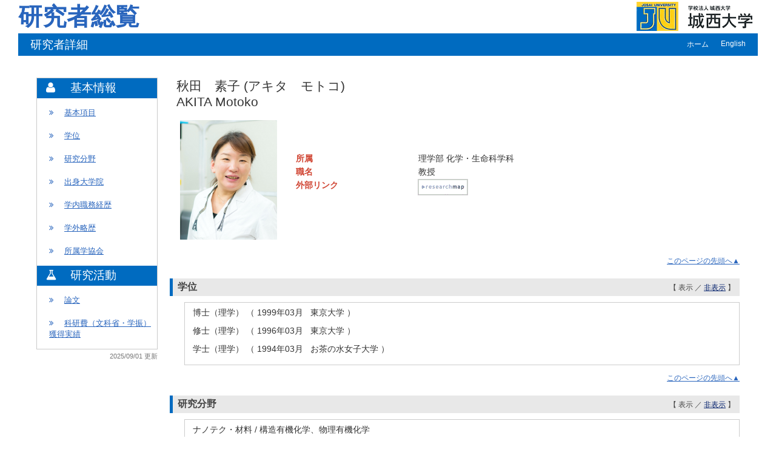

--- FILE ---
content_type: text/html; charset=UTF-8
request_url: https://researcher.josai.ac.jp/html/100000264_ja.html
body_size: 37506
content:
<?xml version="1.0" encoding="UTF-8"?>
<!DOCTYPE html PUBLIC "-//W3C//DTD XHTML 1.0 Strict//EN" "http://www.w3.org/TR/xhtml1/DTD/xhtml1-strict.dtd">
<html xmlns="http://www.w3.org/1999/xhtml" xml:lang="ja" lang="ja">
<head>
<meta content="text/html; charset=UTF-8" http-equiv="Content-Type" />
<meta content="text/css" http-equiv="Content-Style-Type" />
<meta content="IE=edge" http-equiv="x-ua-compatible" />
<meta content="no-cache" http-equiv="Pragma" />
<meta content="no-cache" http-equiv="Cache-Control" />
<META CONTENT="NOARCHIVE" NAME="ROBOTS" />
<title>研究者詳細 - 秋田　素子</title>
<link href="/uedb/css/style.css" type="text/css" rel="stylesheet" />
<link href="/uedb/css/soran.css" type="text/css" rel="stylesheet" />
<link href="/uedb/css/font-awesome-4.3.0/css/font-awesome.css" type="text/css" rel="stylesheet" />
<script type="text/javascript">
					<!--
				
					function init()
					{
						changeDivDisp('basic');
					}
					
					// 概要項目の表示・非表示の切り替え
					function toggleAccordion(gaiyoDetailId, gaiyoIconId) {
						var detailClasses = window.document.getElementById(gaiyoDetailId).classList;
						var iconClasses = window.document.getElementById(gaiyoIconId).classList;
						if (detailClasses.contains("is-none-disp-gaiyo")) {
							detailClasses.remove("is-none-disp-gaiyo");
							detailClasses.add("is-disp-gaiyo");
							iconClasses.remove("fa-caret-right");
							iconClasses.add("fa-caret-down");
						} else {
							detailClasses.add("is-none-disp-gaiyo");
							detailClasses.remove("is-disp-gaiyo");
							iconClasses.add("fa-caret-right");
							iconClasses.remove("fa-caret-down");
						}
					}

					// 領域による切換え処理
					function changeDivDisp(labelname)
					{
						if (labelname == "basic") { // 基本情報
							changeDivDispSub("tab_basic", 1);
							changeDivDispSub("tab_research", 0);
							changeDivDispSub("tab_education", 0);
							changeDivDispSub("tab_campus", 0);
							changeDivDispSub("tab_contribution", 0);
							changeDivDispSub("tab_others", 0);

							changeDivDispSub("inf_basic", 1);
							changeDivDispSub("inf_research", 0);
							changeDivDispSub("inf_education", 0);
							changeDivDispSub("inf_campus", 0);
							changeDivDispSub("inf_contribution", 0);
							changeDivDispSub("inf_others", 0);

							changeDivDispSub("sub_basic", 1);
							changeDivDispSub("sub_research", 0);
							changeDivDispSub("sub_education", 0);
							changeDivDispSub("sub_campus", 0);
							changeDivDispSub("sub_contribution", 0);
							changeDivDispSub("sub_others", 0);
						}
						else if (labelname == "research") { // 研究活動

							changeDivDispSub("tab_basic", 0);
							changeDivDispSub("tab_research", 1);
							changeDivDispSub("tab_education", 0);
							changeDivDispSub("tab_campus", 0);
							changeDivDispSub("tab_contribution", 0);
							changeDivDispSub("tab_others", 0);

							changeDivDispSub("inf_basic", 0);
							changeDivDispSub("inf_research", 1);
							changeDivDispSub("inf_education", 0);
							changeDivDispSub("inf_campus", 0);
							changeDivDispSub("inf_contribution", 0);
							changeDivDispSub("inf_others", 0);

							changeDivDispSub("sub_basic", 0);
							changeDivDispSub("sub_research", 1);
							changeDivDispSub("sub_education", 0);
							changeDivDispSub("sub_campus", 0);
							changeDivDispSub("sub_contribution", 0);
							changeDivDispSub("sub_others", 0);
						}
						else if (labelname == "education") { // 教育活動

							changeDivDispSub("tab_basic", 0);
							changeDivDispSub("tab_research", 0);
							changeDivDispSub("tab_education", 1);
							changeDivDispSub("tab_campus", 0);
							changeDivDispSub("tab_contribution", 0);
							changeDivDispSub("tab_others", 0);

							changeDivDispSub("inf_basic", 0);
							changeDivDispSub("inf_research", 0);
							changeDivDispSub("inf_education", 1);
							changeDivDispSub("inf_campus", 0);
							changeDivDispSub("inf_contribution", 0);
							changeDivDispSub("inf_others", 0);

							changeDivDispSub("sub_basic", 0);
							changeDivDispSub("sub_research", 0);
							changeDivDispSub("sub_education", 1);
							changeDivDispSub("sub_campus", 0);
							changeDivDispSub("sub_contribution", 0);
							changeDivDispSub("sub_others", 0);
						}
						else if (labelname == "campus") { // 学内運営

							changeDivDispSub("tab_basic", 0);
							changeDivDispSub("tab_research", 0);
							changeDivDispSub("tab_education", 0);
							changeDivDispSub("tab_campus", 1);
							changeDivDispSub("tab_contribution", 0);
							changeDivDispSub("tab_others", 0);

							changeDivDispSub("inf_basic", 0);
							changeDivDispSub("inf_research", 0);
							changeDivDispSub("inf_education", 0);
							changeDivDispSub("inf_campus", 1);
							changeDivDispSub("inf_contribution", 0);
							changeDivDispSub("inf_others", 0);

							changeDivDispSub("sub_basic", 0);
							changeDivDispSub("sub_research", 0);
							changeDivDispSub("sub_education", 0);
							changeDivDispSub("sub_campus", 1);
							changeDivDispSub("sub_contribution", 0);
							changeDivDispSub("sub_others", 0);
						}
						else if (labelname == "contribution") { // 社会貢献

							changeDivDispSub("tab_basic", 0);
							changeDivDispSub("tab_research", 0);
							changeDivDispSub("tab_education", 0);
							changeDivDispSub("tab_campus", 0);
							changeDivDispSub("tab_contribution", 1);
							changeDivDispSub("tab_others", 0);

							changeDivDispSub("inf_basic", 0);
							changeDivDispSub("inf_research", 0);
							changeDivDispSub("inf_education", 0);
							changeDivDispSub("inf_campus", 0);
							changeDivDispSub("inf_contribution", 1);
							changeDivDispSub("inf_others", 0);

							changeDivDispSub("sub_basic", 0);
							changeDivDispSub("sub_research", 0);
							changeDivDispSub("sub_education", 0);
							changeDivDispSub("sub_campus", 0);
							changeDivDispSub("sub_contribution", 1);
							changeDivDispSub("sub_others", 0);
						}
						else if (labelname == "others") { // その他

							changeDivDispSub("tab_basic", 0);
							changeDivDispSub("tab_research", 0);
							changeDivDispSub("tab_education", 0);
							changeDivDispSub("tab_campus", 0);
							changeDivDispSub("tab_contribution", 0);
							changeDivDispSub("tab_others", 1);

							changeDivDispSub("inf_basic", 0);
							changeDivDispSub("inf_research", 0);
							changeDivDispSub("inf_education", 0);
							changeDivDispSub("inf_campus", 0);
							changeDivDispSub("inf_contribution", 0);
							changeDivDispSub("inf_others", 1);

							changeDivDispSub("sub_basic", 0);
							changeDivDispSub("sub_research", 0);
							changeDivDispSub("sub_education", 0);
							changeDivDispSub("sub_campus", 0);
							changeDivDispSub("sub_contribution", 0);
							changeDivDispSub("sub_others", 1);
						}
					}
					
					function changeDivDispSub(labelname, setval)
					{
						var divplus = window.document.getElementById(labelname + "_div_plus");
						var divminus = window.document.getElementById(labelname + "_div_minus");
						var inutelements = window.document.getElementsByName(labelname + "_hid");

						if (divplus != null && divminus != null && inutelements != null) {
							var inputobj = inutelements.item(0);
							if(setval == "1") {
								divplus.style.display = "none";
								divminus.style.display = "block";
								inputobj.value = "1";
							} else {
								divplus.style.display = "block";
								divminus.style.display = "none";
								inputobj.value = "0";
							}
						}
					}

					function jumpDivDispSub(labelname, setval)
					{
						var divplus = window.document.getElementById(labelname + "_div_plus");
						var divminus = window.document.getElementById(labelname + "_div_minus");
						var inutelements = window.document.getElementsByName(labelname + "_hid");

						if (divplus != null && divminus != null && inutelements != null) {
							var inputobj = inutelements.item(0);
							if(setval == "1") {
								divplus.style.display = "none";
								divminus.style.display = "block";
								inputobj.value = "1";
							} else {
								divplus.style.display = "block";
								divminus.style.display = "none";
								inputobj.value = "0";
							}

							if (window.document.getElementById(labelname + "_2") != null){
								location.hash = "";
								location.hash = labelname + "_2";
							}
						}
					}

					function checkElement(labelname)
					{
						if (window.document.getElementById(labelname + "_div_plus") == null) {
							return false;
						}
						else {
							return true;
						}
					}

				
					-->
				</script>
</head>
<body onload="javascript:init()">
<div id="wrapper">
<div id="header">
<center>
<table CELLPADDING="0" CELLSPACING="0" width="100%" border="0">
<tr>
<td background="/uedb/image/soran2.png" valign="middle" align="left">
<a style="text-decoration:none;" href="/index-j.jsp">
<div class="soran-title-ja">研究者総覧</div>
</a>
</td>
<td width="100%" background="/uedb/image/soran2.png" align="right">
<a href="http://www.josai.ac.jp/">
<img alt="城西大学大学HPへ" border="0" src="/uedb/image/soran3.png" />
</a>
</td>
</tr>
</table>
</center>
<div class="title">
<p>研究者詳細</p>
<ul>
<li>
<a href="/index-j.jsp">ホーム</a>
</li>
<li>
<a href="/html/100000264_en.html">English</a>
</li>
</ul>
</div>
<div style="display:block;" id="javaoff">
<p>このページはJavascriptを使用しています。すべての機能を使用するためにはJavascript を有効にする必要があります。</p>
</div>
<script>  document.getElementById("javaoff").style.display = "none";</script>
</div>
<br />
<br />
<div id="contents">
<div id="sidebar">
<div class="data">
<div style="display:block;" id="sub_basic_div_minus">
<h3>
<div class="group-name fa fa-user">　</div>
<div>基本情報</div>
</h3>
<ul>
<li>
<p>
<span class="fa fa-angle-double-right">　</span>
<a href="#item_kihon">基本項目</a>
</p>
</li>
<li>
<p>
<span class="fa fa-angle-double-right">　</span>
<a href="javascript:jumpDivDispSub('item_shutk_gakui', 1);">
	学位
	</a>
</p>
</li>
<li>
<p>
<span class="fa fa-angle-double-right">　</span>
<a href="javascript:jumpDivDispSub('item_kaknh_bnrui', 1);">
	研究分野
	</a>
</p>
</li>
<li>
<p>
<span class="fa fa-angle-double-right">　</span>
<a href="javascript:jumpDivDispSub('item_univ_gr', 1);">
	出身大学院
	</a>
</p>
</li>
<li>
<p>
<span class="fa fa-angle-double-right">　</span>
<a href="javascript:jumpDivDispSub('item_gknai_shokm_keirk', 1);">
	学内職務経歴
	</a>
</p>
</li>
<li>
<p>
<span class="fa fa-angle-double-right">　</span>
<a href="javascript:jumpDivDispSub('item_gkgai_rykrk', 1);">
	学外略歴
	</a>
</p>
</li>
<li>
<p>
<span class="fa fa-angle-double-right">　</span>
<a href="javascript:jumpDivDispSub('item_szk_gkkai', 1);">
  所属学協会
	</a>
</p>
</li>
</ul>
</div>
<div style="display:block;" id="sub_research_div_minus">
<h3>
<div class="group-name fa fa-flask">　</div>
<div>研究活動</div>
</h3>
<ul>
<li>
<p>
<span class="fa fa-angle-double-right">　</span>
<a href="javascript:jumpDivDispSub('item_ronbn', 1);">
	論文
	</a>
</p>
</li>
<li>
<p>
<span class="fa fa-angle-double-right">　</span>
<a href="javascript:jumpDivDispSub('item_kaknh_get', 1);">
  科研費（文科省・学振）獲得実績
  </a>
</p>
</li>
</ul>
</div>
</div>
<p class="date">2025/09/01 更新</p>
</div>
<div id="main">
<div style="display:block;" id="inf_basic_div_minus">
<div style="display:none;" id="inf_basic_div_plus">
<input value="1" name="inf_basic_hid" type="hidden" />
</div>
<div style="display:block;" id="inf_basic_div_minus">
<div class="viewname">
<p>秋田　素子
				(アキタ　モトコ)
			</p>
<p>AKITA Motoko</p>
</div>
<table>
<tbody>
<tr>
<td class="photo">
<div class="photo">
<p>
<img class="photo" alt="写真a" src="/html/img/100000264" />
</p>
</div>
</td>
<td>
<div class="text">
<table>
<tbody>
<tr>
<td class="rowtitle">
<p>所属</p>
</td>
<td>
<p>理学部 化学・生命科学科</p>
</td>
</tr>
<tr>
<td class="rowtitle">
<p>職名</p>
</td>
<td>
<p>教授</p>
</td>
</tr>
<tr>
<td class="rowtitle">
<p>外部リンク</p>
</td>
<td>
<ul class="banner">
<li>
<a style="padding-right:20px;" class="external-db-link" target="_blank" href="https://researchmap.jp/motoko_akita">
<img src="/uedb/image/researchmap_link.gif" />
</a>
</li>
</ul>
</td>
</tr>
</tbody>
</table>
</div>
</td>
</tr>
</tbody>
</table>
<div class="text">
<div class="pagetop">
<a href="#header">このページの先頭へ▲</a>
</div>
</div>
</div>
<div class="text">
<div style="display:none;" id="item_shutk_gakui_div_plus">
<input value="1" name="item_shutk_gakui_hid" type="hidden" />
<h3 id="item_shutk_gakui_1">
<span class="left">
	学位
	</span>
<span class="right">【 <a href="javascript:changeDivDispSub('item_shutk_gakui', 1);">表示</a> ／ 非表示 】</span>
</h3>
<div class="pagetop">
<a href="#header">このページの先頭へ▲</a>
</div>
</div>
<div style="display:block;" id="item_shutk_gakui_div_minus">
<h3 id="item_shutk_gakui_2">
<span class="left">
	学位
	</span>
<span class="right">【 表示 ／ <a href="javascript:changeDivDispSub('item_shutk_gakui', 0);">非表示</a> 】</span>
</h3>
<div class="cv_item_frame group_frame">
<ul>
<li>
<p class="contents">博士（理学）
			（
			1999年03月
				 
			東京大学
			）
		</p>
</li>
<li>
<p class="contents">修士（理学）
			（
			1996年03月
				 
			東京大学
			）
		</p>
</li>
<li>
<p class="contents">学士（理学）
			（
			1994年03月
				 
			お茶の水女子大学
			）
		</p>
</li>
</ul>
</div>
<div class="pagetop">
<a href="#header">このページの先頭へ▲</a>
</div>
</div>
</div>
<div class="text">
<div style="display:none;" id="item_kaknh_bnrui_div_plus">
<input value="1" name="item_kaknh_bnrui_hid" type="hidden" />
<h3 id="item_kaknh_bnrui_1">
<span class="left">
	研究分野
	</span>
<span class="right">【 <a href="javascript:changeDivDispSub('item_kaknh_bnrui', 1);">表示</a> ／ 非表示 】</span>
</h3>
<div class="pagetop">
<a href="#header">このページの先頭へ▲</a>
</div>
</div>
<div style="display:block;" id="item_kaknh_bnrui_div_minus">
<h3 id="item_kaknh_bnrui_2">
<span class="left">
	研究分野
	</span>
<span class="right">【 表示 ／ <a href="javascript:changeDivDispSub('item_kaknh_bnrui', 0);">非表示</a> 】</span>
</h3>
<div class="cv_item_frame group_frame">
<ul>
<li>
<p class="contents">ナノテク・材料 / 構造有機化学、物理有機化学</p>
</li>
<li>
<p class="contents">ナノテク・材料 / 有機機能材料</p>
</li>
<li>
<p class="contents">ナノテク・材料 / 機能物性化学</p>
</li>
</ul>
</div>
<div class="pagetop">
<a href="#header">このページの先頭へ▲</a>
</div>
</div>
</div>
<div class="text">
<div style="display:none;" id="item_univ_gr_div_plus">
<input value="1" name="item_univ_gr_hid" type="hidden" />
<h3 id="item_univ_gr_1">
<span class="left">
	出身大学院
	</span>
<span class="right">【 <a href="javascript:changeDivDispSub('item_univ_gr', 1);">表示</a> ／ 非表示 】</span>
</h3>
<div class="pagetop">
<a href="#header">このページの先頭へ▲</a>
</div>
</div>
<div style="display:block;" id="item_univ_gr_div_minus">
<h3 id="item_univ_gr_2">
<span class="left">
	出身大学院
	</span>
<span class="right">【 表示 ／ <a href="javascript:changeDivDispSub('item_univ_gr', 0);">非表示</a> 】</span>
</h3>
<ul>
<li>
<div class="cv_item_frame">
<p class="contents">東京大学
					 
					理学系研究科
					 
					化学専攻
				 
				博士課程
				 
				修了</p>
<p class="contents">
<span class="span_ym">1994年04月</span>
<span class="span_tilde">-</span>
<span class="span_ym">1999年03月</span>
</p>
<p class="contents">
<div class="accordion-menu">
<p class="accordion-menu-bar" onclick="toggleAccordion('10019663_gaiyo1', '10019663_icon1')">
<span class="fa fa-caret-right gaiyo-label" id="10019663_icon1">　</span>
						詳細を見る
					</p>
</div>
<div class="is-none-disp-gaiyo gaiyo-detail" id="10019663_gaiyo1">
<p class="contents">
<span class="text-secondary">国名：</span>日本国</p>
</div>
</p>
</div>
</li>
</ul>
<div class="pagetop">
<a href="#header">このページの先頭へ▲</a>
</div>
</div>
</div>
<div class="text">
<div style="display:none;" id="item_gknai_shokm_keirk_div_plus">
<input value="1" name="item_gknai_shokm_keirk_hid" type="hidden" />
<h3 id="item_gknai_shokm_keirk_1">
<span class="left">
	学内職務経歴
	</span>
<span class="right">【 <a href="javascript:changeDivDispSub('item_gknai_shokm_keirk', 1);">表示</a> ／ 非表示 】</span>
</h3>
<div class="pagetop">
<a href="#header">このページの先頭へ▲</a>
</div>
</div>
<div style="display:block;" id="item_gknai_shokm_keirk_div_minus">
<h3 id="item_gknai_shokm_keirk_2">
<span class="left">
	学内職務経歴
	</span>
<span class="right">【 表示 ／ <a href="javascript:changeDivDispSub('item_gknai_shokm_keirk', 0);">非表示</a> 】</span>
</h3>
<ul>
<li>
<div class="cv_item_frame">
<p class="contents">城西大学
					 
					理学部
					 
					化学・生命科学科
					 
					教授</p>
<p class="contents">
<span class="span_ym">2025年04月</span>
<span class="span_tilde">-</span>
<span class="span_ym">現在</span>
</p>
</div>
</li>
<li>
<div class="cv_item_frame">
<p class="contents">城西大学
					 
					理学部
					 
					化学科
					 
					教授</p>
<p class="contents">
<span class="span_ym">2012年04月</span>
<span class="span_tilde">-</span>
<span class="span_ym">2025年03月</span>
</p>
</div>
</li>
</ul>
<div class="pagetop">
<a href="#header">このページの先頭へ▲</a>
</div>
</div>
</div>
<div class="text">
<div style="display:none;" id="item_gkgai_rykrk_div_plus">
<input value="1" name="item_gkgai_rykrk_hid" type="hidden" />
<h3 id="item_gkgai_rykrk_1">
<span class="left">
	学外略歴
	</span>
<span class="right">【 <a href="javascript:changeDivDispSub('item_gkgai_rykrk', 1);">表示</a> ／ 非表示 】</span>
</h3>
<div class="pagetop">
<a href="#header">このページの先頭へ▲</a>
</div>
</div>
<div style="display:block;" id="item_gkgai_rykrk_div_minus">
<h3 id="item_gkgai_rykrk_2">
<span class="left">
	学外略歴
	</span>
<span class="right">【 表示 ／ <a href="javascript:changeDivDispSub('item_gkgai_rykrk', 0);">非表示</a> 】</span>
</h3>
<ul>
<li>
<div class="cv_item_frame">
<p class="contents">大阪電気通信大学
			 
			工学部
			 
			准教授</p>
<p class="contents">
<span class="span_ym">2011年04月</span>
<span class="span_tilde">-</span>
<span class="span_ym">2012年03月</span>
</p>
<p class="contents">
<div class="accordion-menu">
<p class="accordion-menu-bar" onclick="toggleAccordion('10068821_gaiyo1', '10068821_icon1')">
<span class="fa fa-caret-right gaiyo-label" id="10068821_icon1">　</span>
          詳細を見る
        </p>
</div>
<div class="is-none-disp-gaiyo gaiyo-detail" id="10068821_gaiyo1">
<p class="contents">
<span class="text-secondary">国名：</span>日本国</p>
</div>
</p>
</div>
</li>
<li>
<div class="cv_item_frame">
<p class="contents">広島大学
			 
			大学院理学研究科
			 
			助教</p>
<p class="contents">
<span class="span_ym">2007年04月</span>
<span class="span_tilde">-</span>
<span class="span_ym">2011年03月</span>
</p>
<p class="contents">
<div class="accordion-menu">
<p class="accordion-menu-bar" onclick="toggleAccordion('10068820_gaiyo1', '10068820_icon1')">
<span class="fa fa-caret-right gaiyo-label" id="10068820_icon1">　</span>
          詳細を見る
        </p>
</div>
<div class="is-none-disp-gaiyo gaiyo-detail" id="10068820_gaiyo1">
<p class="contents">
<span class="text-secondary">国名：</span>日本国</p>
</div>
</p>
</div>
</li>
<li>
<div class="cv_item_frame">
<p class="contents">広島大学
			 
			大学院理学研究科
			 
			助手</p>
<p class="contents">
<span class="span_ym">2005年04月</span>
<span class="span_tilde">-</span>
<span class="span_ym">2007年03月</span>
</p>
<p class="contents">
<div class="accordion-menu">
<p class="accordion-menu-bar" onclick="toggleAccordion('10068819_gaiyo1', '10068819_icon1')">
<span class="fa fa-caret-right gaiyo-label" id="10068819_icon1">　</span>
          詳細を見る
        </p>
</div>
<div class="is-none-disp-gaiyo gaiyo-detail" id="10068819_gaiyo1">
<p class="contents">
<span class="text-secondary">国名：</span>日本国</p>
</div>
</p>
</div>
</li>
<li>
<div class="cv_item_frame">
<p class="contents">自然科学研究機構（分子科学研究所）
			 
			相関領域研究系
			 
			助手</p>
<p class="contents">
<span class="span_ym">2004年04月</span>
<span class="span_tilde">-</span>
<span class="span_ym">2005年03月</span>
</p>
<p class="contents">
<div class="accordion-menu">
<p class="accordion-menu-bar" onclick="toggleAccordion('10068818_gaiyo1', '10068818_icon1')">
<span class="fa fa-caret-right gaiyo-label" id="10068818_icon1">　</span>
          詳細を見る
        </p>
</div>
<div class="is-none-disp-gaiyo gaiyo-detail" id="10068818_gaiyo1">
<p class="contents">
<span class="text-secondary">国名：</span>日本国</p>
</div>
</p>
</div>
</li>
<li>
<div class="cv_item_frame">
<p class="contents">九州大学
			 
			大学等非常勤研究員</p>
<p class="contents">
<span class="span_ym">2003年04月</span>
<span class="span_tilde">-</span>
<span class="span_ym">2004年03月</span>
</p>
<p class="contents">
<div class="accordion-menu">
<p class="accordion-menu-bar" onclick="toggleAccordion('10068817_gaiyo1', '10068817_icon1')">
<span class="fa fa-caret-right gaiyo-label" id="10068817_icon1">　</span>
          詳細を見る
        </p>
</div>
<div class="is-none-disp-gaiyo gaiyo-detail" id="10068817_gaiyo1">
<p class="contents">
<span class="text-secondary">国名：</span>日本国</p>
</div>
</p>
</div>
</li>
</ul>
<p>
<a onclick="window.open('/html/100000264_gkgai_rykrk_1_ja.html','','scrollbars=yes, menubar=yes, toolbar=yes, location=yes, status=yes, resizable=yes');" href="javascript:void(0);">全件表示 &gt;&gt;</a>
</p>
<div class="pagetop">
<a href="#header">このページの先頭へ▲</a>
</div>
</div>
</div>
<div class="text">
<div style="display:none;" id="item_szk_gkkai_div_plus">
<input value="1" name="item_szk_gkkai_hid" type="hidden" />
<h3 id="item_szk_gkkai_1">
<span class="left">
  所属学協会
	</span>
<span class="right">【 <a href="javascript:changeDivDispSub('item_szk_gkkai', 1);">表示</a> ／ 非表示 】</span>
</h3>
<div class="pagetop">
<a href="#header">このページの先頭へ▲</a>
</div>
</div>
<div style="display:block;" id="item_szk_gkkai_div_minus">
<h3 id="item_szk_gkkai_2">
<span class="left">
  所属学協会
	</span>
<span class="right">【 表示 ／ <a href="javascript:changeDivDispSub('item_szk_gkkai', 0);">非表示</a> 】</span>
</h3>
<ul>
<li>
<div class="cv_item_frame">
<p class="contents">分子科学会</p>
<p class="contents">
<span class="span_ym">2013年04月</span>
<span class="span_tilde">-</span>
<span class="span_ym">現在</span>
</p>
</div>
</li>
<li>
<div class="cv_item_frame">
<p class="contents">有機結晶部会</p>
<p class="contents">
<span class="span_ym">2012年04月</span>
<span class="span_tilde">-</span>
<span class="span_ym">現在</span>
</p>
</div>
</li>
<li>
<div class="cv_item_frame">
<p class="contents">有機パイ電子学会</p>
<p class="contents">
<span class="span_ym">2006年04月</span>
<span class="span_tilde">-</span>
<span class="span_ym">現在</span>
</p>
</div>
</li>
<li>
<div class="cv_item_frame">
<p class="contents">日本化学会</p>
<p class="contents">
<span class="span_ym">1994年03月</span>
<span class="span_tilde">-</span>
<span class="span_ym">現在</span>
</p>
</div>
</li>
</ul>
<div class="pagetop">
<a href="#header">このページの先頭へ▲</a>
</div>
</div>
</div>&nbsp;</div>
<div style="display:block;" id="inf_research_div_minus">
<div class="text">
<div style="display:none;" id="item_ronbn_div_plus">
<input value="1" name="item_ronbn_hid" type="hidden" />
<h3 id="item_ronbn_1">
<span class="left">
	論文
	</span>
<span class="right">【 <a href="javascript:changeDivDispSub('item_ronbn', 1);">表示</a> ／ 非表示 】</span>
</h3>
<div class="pagetop">
<a href="#header">このページの先頭へ▲</a>
</div>
</div>
<div style="display:block;" id="item_ronbn_div_minus">
<h3 id="item_ronbn_2">
<span class="left">
	論文
	</span>
<span class="right">【 表示 ／ <a href="javascript:changeDivDispSub('item_ronbn', 0);">非表示</a> 】</span>
</h3>
<ul>
<li>
<div xmlns:xalan="http://xml.apache.org/xalan" class="cv_item_frame">
<p class="title">
<a href="https://doi.org/10.1002/chem.202103367" target="_blank">A Ferroelectric Metallomesogen Exhibiting Field-Induced Slow Magnetic Relaxation</a>
<span class="default-badge badge-color-sadok">査読あり</span>
<span class="default-badge badge-color-kokusai-kyocho">国際共著</span>
</p>
<p class="contents gray">Ryohei Akiyoshi ,  Hikaru Zenno ,  Yoshihiro Sekine ,  Manabu Nakaya ,  Motoko Akita ,  Daisuke Kosumi ,  Leonard F. Lindoy ,  Shinya Hayami</p>
<p class="contents">Chemistry - A European Journal
         
      28
        (
        5
        )
      
         
      2022年</p>
<p class="contents">
<div class="accordion-menu">
<p class="accordion-menu-bar" onclick="toggleAccordion('10068826_gaiyo1', '10068826_icon1')">
<span class="fa fa-caret-right gaiyo-label" id="10068826_icon1">　</span>詳細を見る</p>
</div>
<div class="is-none-disp-gaiyo gaiyo-detail" id="10068826_gaiyo1">
<p class="contents">
<span class="text-secondary">記述言語：</span>英語
                    
                 <span class="text-secondary">掲載種別：</span>研究論文（学術雑誌）
                    
                 </p>
<p class="contents" />
</div>
</p>
</div>
</li>
<li>
<div xmlns:xalan="http://xml.apache.org/xalan" class="cv_item_frame">
<p class="title">A chromium(III) bis-acetylide complex containing a trans-diethyl-ethylenedithio-substituted tetrathiafulvalene (TTF) derivative: synthesis, crystal structures, and magnetic properties
<span class="default-badge badge-color-sadok">査読あり</span>
</p>
<p class="contents gray">Junichi Nishijo ,  Masato Uchida ,  Masaya Enomoto ,  Motoko Akita</p>
<p class="contents">Transition Metal Chemistry
         
      46
         
      373
        -
        380
         
      2021年</p>
<p class="contents">
<div class="accordion-menu">
<p class="accordion-menu-bar" onclick="toggleAccordion('10068825_gaiyo1', '10068825_icon1')">
<span class="fa fa-caret-right gaiyo-label" id="10068825_icon1">　</span>詳細を見る</p>
</div>
<div class="is-none-disp-gaiyo gaiyo-detail" id="10068825_gaiyo1">
<p class="contents">
<span class="text-secondary">担当区分：</span>最終著者
                     
                  <span class="text-secondary">記述言語：</span>英語
                    
                 <span class="text-secondary">掲載種別：</span>研究論文（学術雑誌）
                    
                 </p>
<p class="contents" />
</div>
</p>
</div>
</li>
<li>
<div xmlns:xalan="http://xml.apache.org/xalan" class="cv_item_frame">
<p class="title">Open-​shell singlet diradicaloid difluoreno[4,​3-​b:3&#39;,​4&#39;-​d]​furan and its radical cation and dianion
<span class="default-badge badge-color-sadok">査読あり</span>
</p>
<p class="contents gray">Mori, Sakura ,  Akita, Motoko ,  Suzuki, Shuichi ,  Asano ,  Motoko S ,  Murata, Michihisa ,  Akiyama, Tsuyoshi ,  Matsumoto, Taisuke ,  Kitamura, Chitoshi ,  Kato, Shin-ichiro</p>
<p class="contents">Chemical Communications
         
      56
        (
        44
        )
      
         
      5881
        -
        5884
         
      2020年</p>
<p class="contents">
<div class="accordion-menu">
<p class="accordion-menu-bar" onclick="toggleAccordion('10068824_gaiyo1', '10068824_icon1')">
<span class="fa fa-caret-right gaiyo-label" id="10068824_icon1">　</span>詳細を見る</p>
</div>
<div class="is-none-disp-gaiyo gaiyo-detail" id="10068824_gaiyo1">
<p class="contents">
<span class="text-secondary">担当区分：</span>第二著者
                     
                  <span class="text-secondary">記述言語：</span>英語
                    
                 <span class="text-secondary">掲載種別：</span>研究論文（学術雑誌）
                    
                 </p>
<p class="contents" />
</div>
</p>
</div>
</li>
<li>
<div xmlns:xalan="http://xml.apache.org/xalan" class="cv_item_frame">
<p class="title">Facile Preparation of Organometallic Nanorods from Various Ethynyl-Substituted Molecules
<span class="default-badge badge-color-sadok">査読あり</span>
</p>
<p class="contents gray">J. Nishijo ,  K. Akashi ,  M. Enomoto ,  M. Akita</p>
<p class="contents">ChemistryOpen
         
      8
         
      873
        -
        878
         
      2019年</p>
<p class="contents">
<div class="accordion-menu">
<p class="accordion-menu-bar" onclick="toggleAccordion('10068823_gaiyo1', '10068823_icon1')">
<span class="fa fa-caret-right gaiyo-label" id="10068823_icon1">　</span>詳細を見る</p>
</div>
<div class="is-none-disp-gaiyo gaiyo-detail" id="10068823_gaiyo1">
<p class="contents">
<span class="text-secondary">担当区分：</span>最終著者
                     
                  <span class="text-secondary">記述言語：</span>英語
                    
                 <span class="text-secondary">掲載種別：</span>研究論文（学術雑誌）
                    
                 </p>
<p class="contents" />
</div>
</p>
</div>
</li>
<li>
<div xmlns:xalan="http://xml.apache.org/xalan" class="cv_item_frame">
<p class="title">Crystal Structure of 2-(p-anilinophenyl)-2-phenylindan-1,3-dion and Its Unextected Formation.</p>
<p class="contents gray">M. Akita, Y. Kimura, and K. Kobayashi</p>
<p class="contents">X-ray Crystal Structure Analysis Online
         
      31
         
      13
        -
        14
         
      2015年</p>
<p class="contents">
<div class="accordion-menu">
<p class="accordion-menu-bar" onclick="toggleAccordion('10023826_gaiyo1', '10023826_icon1')">
<span class="fa fa-caret-right gaiyo-label" id="10023826_icon1">　</span>詳細を見る</p>
</div>
<div class="is-none-disp-gaiyo gaiyo-detail" id="10023826_gaiyo1">
<p class="contents">
<span class="text-secondary">記述言語：</span>英語
                    
                 <span class="text-secondary">掲載種別：</span>研究論文（学術雑誌）
                    
                 <span class="text-secondary">出版者・発行元：</span>The Society for Analytical Chemistry
                    
                 </p>
<p class="contents" />
</div>
</p>
</div>
</li>
</ul>
<p>
<a onclick="window.open('/html/100000264_ronbn_1_ja.html','','scrollbars=yes, menubar=yes, toolbar=yes, location=yes, status=yes, resizable=yes');" href="javascript:void(0);">全件表示 &gt;&gt;</a>
</p>
<div class="pagetop">
<a href="#header">このページの先頭へ▲</a>
</div>
</div>
</div>
<div class="text">
<div style="display:none;" id="item_kaknh_get_div_plus">
<input value="1" name="item_kaknh_get_hid" type="hidden" />
<h3 id="item_kaknh_get_1">
<span class="left">
  科研費（文科省・学振）獲得実績
  </span>
<span class="right">【 <a href="javascript:changeDivDispSub('item_kaknh_get', 1);">表示</a> ／ 非表示 】</span>
</h3>
<div class="pagetop">
<a href="#header">このページの先頭へ▲</a>
</div>
</div>
<div style="display:block;" id="item_kaknh_get_div_minus">
<h3 id="item_kaknh_get_2">
<span class="left">
  科研費（文科省・学振）獲得実績
  </span>
<span class="right">【 表示 ／ <a href="javascript:changeDivDispSub('item_kaknh_get', 0);">非表示</a> 】</span>
</h3>
<ul>
<li>
<div class="cv_item_frame">
<p class="title">配位空間における有機分子の環反転と分極変化に基づく新規強誘電体の創出</p>
<p class="contents">
<span class="text-secondary">研究課題/領域番号：</span>23K04721 
          <span class="span_ym">2023年04月</span>
<span class="span_tilde">-</span>
<span class="span_ym">2026年03月</span>
</p>
<p class="contents">科学研究費補助金 
      基盤研究(C)</p>
<p class="contents gray" />
<div class="accordion-menu">
<p class="accordion-menu-bar" onclick="toggleAccordion('10068833_gaiyo1', '10068833_icon1')">
<span class="fa fa-caret-right gaiyo-label" id="10068833_icon1">　</span>詳細を見る</p>
</div>
<div class="is-none-disp-gaiyo gaiyo-detail" id="10068833_gaiyo1">
<p class="contents">
<span class="text-secondary">担当区分：</span>研究代表者 
                <span class="text-secondary">資金種別：</span>競争的資金</p>
<p class="contents" />
</div>
</div>
</li>
<li>
<div class="cv_item_frame">
<p class="title">ポルフィリン配位高分子ナノチャネルへの分子導入・配列制御に基づく新規機能開拓</p>
<p class="contents">
<span class="text-secondary">研究課題/領域番号：</span>23K04721 
          <span class="span_ym">2016年04月</span>
<span class="span_tilde">-</span>
<span class="span_ym">2019年03月</span>
</p>
<p class="contents">科学研究費補助金 
      基盤研究(C)</p>
<p class="contents gray" />
<div class="accordion-menu">
<p class="accordion-menu-bar" onclick="toggleAccordion('10035254_gaiyo1', '10035254_icon1')">
<span class="fa fa-caret-right gaiyo-label" id="10035254_icon1">　</span>詳細を見る</p>
</div>
<div class="is-none-disp-gaiyo gaiyo-detail" id="10035254_gaiyo1">
<p class="contents">
<span class="text-secondary">担当区分：</span>研究代表者 
                <span class="text-secondary">資金種別：</span>競争的資金</p>
<p class="contents" />
</div>
</div>
</li>
<li>
<div class="cv_item_frame">
<p class="title">磁性配位ナノ空間を利用した絶対不斉合成</p>
<p class="contents">
<span class="text-secondary">研究課題/領域番号：</span>25620065 
          <span class="span_ym">2013年04月</span>
<span class="span_tilde">-</span>
<span class="span_ym">2016年03月</span>
</p>
<p class="contents">科学研究費補助金 
      挑戦的萌芽研究</p>
<p class="contents gray">秋田素子</p>
<div class="accordion-menu">
<p class="accordion-menu-bar" onclick="toggleAccordion('10023868_gaiyo1', '10023868_icon1')">
<span class="fa fa-caret-right gaiyo-label" id="10023868_icon1">　</span>詳細を見る</p>
</div>
<div class="is-none-disp-gaiyo gaiyo-detail" id="10023868_gaiyo1">
<p class="contents">
<span class="text-secondary">担当区分：</span>研究代表者 
                <span class="text-secondary">資金種別：</span>競争的資金</p>
<p class="contents" />
</div>
</div>
</li>
<li>
<div class="cv_item_frame">
<p class="title">ナノ磁性空間を利用した磁場特異的反応の開拓</p>
<p class="contents">
<span class="text-secondary">研究課題/領域番号：</span>19710079 
          <span class="span_ym">2007年04月</span>
<span class="span_tilde">-</span>
<span class="span_ym">2010年03月</span>
</p>
<p class="contents">科学研究費補助金 
      若手研究(B)</p>
<p class="contents gray">秋田素子</p>
<div class="accordion-menu">
<p class="accordion-menu-bar" onclick="toggleAccordion('10023871_gaiyo1', '10023871_icon1')">
<span class="fa fa-caret-right gaiyo-label" id="10023871_icon1">　</span>詳細を見る</p>
</div>
<div class="is-none-disp-gaiyo gaiyo-detail" id="10023871_gaiyo1">
<p class="contents">
<span class="text-secondary">担当区分：</span>研究代表者 
                </p>
<p class="contents" />
</div>
</div>
</li>
<li>
<div class="cv_item_frame">
<p class="title">不斉磁気光学効果による絶対不斉合成の探索</p>
<p class="contents">
<span class="text-secondary">研究課題/領域番号：</span>19655050 
          <span class="span_ym">2007年04月</span>
<span class="span_tilde">-</span>
<span class="span_ym">2010年03月</span>
</p>
<p class="contents">科学研究費補助金 
      挑戦的萌芽研究</p>
<p class="contents gray">井上克也</p>
<div class="accordion-menu">
<p class="accordion-menu-bar" onclick="toggleAccordion('10023870_gaiyo1', '10023870_icon1')">
<span class="fa fa-caret-right gaiyo-label" id="10023870_icon1">　</span>詳細を見る</p>
</div>
<div class="is-none-disp-gaiyo gaiyo-detail" id="10023870_gaiyo1">
<p class="contents">
<span class="text-secondary">担当区分：</span>研究分担者 
                <span class="text-secondary">資金種別：</span>競争的資金</p>
<p class="contents" />
</div>
</div>
</li>
</ul>
<p>
<a onclick="window.open('/html/100000264_kaknh_get_1_ja.html','','scrollbars=yes, menubar=yes, toolbar=yes, location=yes, status=yes, resizable=yes');" href="javascript:void(0);">全件表示 &gt;&gt;</a>
</p>
<div class="pagetop">
<a href="#header">このページの先頭へ▲</a>
</div>
</div>
</div>&nbsp;</div>
</div>
</div>
<div id="footer">
<p class="copyright">Copyright © Josai University, All Rights Reserved.</p>
</div>
</div>
</body>
</html>


--- FILE ---
content_type: text/css
request_url: https://researcher.josai.ac.jp/uedb/css/style.css
body_size: 20082
content:
@charset "UTF-8";

* {
	margin:0;
	padding:0;
}
body {
	background:#fff;
	color:#333;
	font-size:100%;
	min-width:850px;

	/*behavior:url(iefixed.htc);*/
	padding:0 30px;
}
div#wrapper {
	background:#fff;
}
	* html body {
	}
	* html div#wrapper {
		float:left;
		position:relative;
	}

a:link {
	color: #2965bd;
}
a:visited {
	color: #B43104;
}
a:hover {
	color: #0c3;
}
img {
	border:0;
}
	div.home:after, div#contents:after, div.search h3:after, ul.result h4:after {
		clear:both;
		content:"";
		display:block;
		height:0;
		overflow:hidden;
	}
	/*\*/
	* html div.home, *html div#contents, *html div.search h3, *html ul.result h4 {
		height:0em;
		overflow:visible;
	}

/* common
======================================== */

/* header
-------------------- */
div#header {
	width:100%;
}

/* h2 + navi */
div.title {
	/* background:url(../image/bg_title.gif) repeat-x top; */
	clear:both;
	color:#fff;
	height:37px;
	width:100%;
}
div.title p {
	float:left;
	font-size:120%;
	margin:6px 0 0 20px;
}
div.title ul {
	float:right;
	list-style:none;
	padding-top:10px;
}
		div.title ul li {
			display:inline;
			float:left;
			font-size:76%;
			margin:0 20px 0 0;
		}
		div.title ul li a:link, div.title ul li a:visited {
			color:#fff;
			text-decoration:none;
		}
		div.title ul li a:hover {
			color:#fff;
			text-decoration:underline;
		}

/* contents
-------------------- */
div#contents {
	clear:both;
	margin:0px 30px 10px 30px;
}

/* pagetop */
div.pagereset {
	clear:both;
	font-size:76%;
	padding:20px 30px 10px 0;
	text-align:right;
}
/* paging */
div.search div.pagenavi {
	background:#eee;
	border:1px solid #ccc;
	font-size:76%;
}
div.search div.pagenavi p {
	background:#fff;
	padding:5px;
	text-align:center;
}
	div.search div.pagenavi p img {
		border:1px solid #ccc;
		vertical-align:middle;
	}
	div.search div.pagenavi p a:link img, div.search div.pagenavi p a:visited img {
		border:1px solid #004892;
	}
	div.search div.pagenavi p a:hover img {
		border:1px solid #297acc;
	}
div.search div.pagenavi ul.navi {
	list-style:none;
	padding:5px;
	text-align:center;
	width:0px auto;
}
	div.search div.pagenavi ul.navi li {
		display:inline;
		padding:5px;
	}
		div.search div.pagenavi ul.navi li span.pagenow {
			font-weight:bold;
		}

/* footer
-------------------- */
div#footer {
	/*clear:both;*/
	width:100%;
}
/* copyright */
div#footer p.copyright {
	color:#999;
	font-size:66.5%;
	padding:0 20px 20px 20px;
	text-align:right;
}


/* for home
======================================== */
div#column {
	/*clear:both;*/
	margin-top:30px;
}
div#column div#homeside {
	display:inline;
	float:left;
	padding-right:30px;
	/* width:300px; */
	width:350px;
}

div#column div#homemain {
	/* margin-left:330px; */
	margin-left:380px;
}

div.home {
	/*background:url(../image/bg_home.gif) repeat-y left top;*/
	border:1px solid  #2965bd;
	padding-bottom:10px;
	height:1%;
}
div.home h3 {
	/* background:url(../image/bg_subtitle_right.gif) no-repeat left top; */
	color: #2965bd;
	height:40px;
	padding:20px 0 0 20px;
	border-style: none solid none solid;
	border-color: #006BC0;
	border-width: 0px 0px 0px 20px;
}
/*
div.home div.box {
	margin-left:60px;
	padding:0 10px;
}
*/
div.home div.box div.text {
	background:url(../image/sep_side.gif) repeat-x top left;
	padding:20px 10px 0 10px;
}
	div.home div.box div.text div.left {
		display:block;
		float:left;
	}
	div.home div.box div.text div.right {
		display:block;
		margin-left:250px;
	}
div.home div.box div.text p {
	font-size:82.25%;
	margin-bottom:5px;
}
	div.home div.box div.text div.list {
		display:block;
		float:left;
		height:1%;
		width:49%;
	}

ul.tree {
	font-size:82.25%;
	list-style:none;
	margin:0 10px;
}
	ul.tree li {
		display:block;
		margin-bottom:5px;
	}
		ul.tree li img {
			border:none;
			margin:3px 5px 0 0;
		}
	ul.tree li.li_squ {
		background:url(../image/li_src_square.png) no-repeat 0 3px;
		display:block;
		padding-left:17px;
	}
		ul.tree ul {
			list-style:none;
		}
			ul.tree ul li {
				/* background:url(../image/li_src_disc.gif) no-repeat 0 3px; */
				display:block;
				margin:5px 0 0 20px;
				padding-left:17px;
			}


/* for search
======================================== */
h3.title {
	/* background:url(../image/bg_subtitle_right.gif) no-repeat left; */
	border:1px solid #cacaca;
	color:#444444;
	/* height:40px; */
	height:60px;
	margin-bottom:20px;
	/* padding:20px 0 0 70px; */

}
/* search-name */
div.search_name {
	font-size:82.25%;
	padding:0 20px;
}
div.search_name p.mes {
	/* background:url(../image/icon_c.png) no-repeat left top; */
	padding-left:15px;
}
div.inputaria {
	/*background:#fff;*/
	height:1%;
	margin-top:20px;
	padding:20px 30px;
}
div.search_button {
	/*background:#eee;*/
	height:275px;
	margin-top:20px;
	padding:15px 25px;
}
	div.search_button div {
		width:700px;
	}
	div.search_button div.name_button_base {
	position:relative;
	width:40px !important;
	height:40px;
	}

	div.search_button div.name_button_char {
	font-family: 'HGゴシックE',monospace;
	font-weight: bold;
    height: 40px;
    width: 40px;
    top: 50%;
    left:0;
    margin-top: -10px;
    position: absolute;
    text-align: center;
    }
		div.search_button div div.panel {
			background:url(../image/sep_table.gif) repeat-y left;
			float:left;
			height:265px;
			margin:5px;
			width:4px;
		}
table.japanese, table.english {
	float:left;
}
	table.japanese td, table.english td{
/* ### 2012/02/01 M.Abe UPD START */
		background:#2965bd;
/* ### 2012/02/01 M.Abe UPD END */
		color: #eeeeee;
		font-size: 20px;
		text-align: center;
		width:40px;
		height:40px;

	}

	table.english td.white{
		background:#fff;
		/*color: #eeeeee;*/
		font-size: 20px;
		text-align: center;
		width:40px;
		height:40px;
	}

input.clear_image{
	position:absolute;
	top:0px;
	left:0px;
	width:40px;
	height:40px;

}

/* for result
======================================== */
div.search {

}
/* h3 */
div.search h3 {
	height:1%;
	/* padding-left:30px; */
}
div.search h3.red {
	/* background:url(../image/bg_search_right.gif) no-repeat left top; */
	border:1px solid #cacaca;
}
div.search h3.blue {
	/* background:url(../image/bg_search_down.gif) no-repeat left top; */
	border:1px solid #cacaca;
}
div.search h3 span {
	display:block;
	float:left;
	font-size:90%;
	/*height:25px;*/
	text-align:center;
}
div.search h3 span.search_red {
	background:#fff;
	color:  #001E6A;
	height:25px;
	padding:5px 15px 0 15px;
}
div.search h3 span.search_blue {
/* background:#eee */;
	color: #444444;
	height:25px;
	padding:5px 15px 0 15px;
}
div.search h3 span.search_text {
	font-size:82.25%;
	margin-left:10px;
	padding:6px 0 3px 0;
	text-align:left;
	width:80%;
}
/* form */
div.search div.search_form {
	clear:both;
	font-size:82.25%;
	padding:0 30px;
}
div.search div.search_form div.message {
	padding:10px 0 5px 0;
}
div.search div.search_form div.message p {
	margin-bottom:5px;
}
div.search div.search_form div.inputaria {
	/*background:#fff;*/
	margin:0 0 30px 0;
	padding:20px 60px;
}
div.search div.search_form div.inputaria p {
	margin-bottom:10px;
}
/* result */
div.search ul.result {
	list-style:none;
	margin:20px 0;
}
div.search ul.result li {
	margin:0 30px 15px 30px;
}
div.search ul.result li h4 {
	background: #e0ffff;
	border:none;
	font-size:82.25%;
	height:1%;
	padding:8px 30px;
}
div.search ul.result li h4 span.left {
	float:left;
	width:69%;
}
div.search ul.result li h4 span.right {
	float:right;
	text-align:right;
	width:29%;
}
div.search ul.result li p {
	border-right:1px solid #e0eeff;
	border-bottom:1px solid #e0eeff;
	border-left:1px solid #e0eeff;
	clear:both;
	font-size:82.25%;
	margin:0 0 0 30px;
	padding:8px 20px;
}

div.search ul.result li p span.highlight {
	font-weight: bold;
	background-color: #FFFF66;
}

/* for detail
======================================== */
/* tab */
div.menu {
	background:#eee url(../image/bg_menu01.gif) repeat-x top;
	height:35px;
	width:100%;
}
div.menu div {
	background:#eee url(../image/bg_menu01start.gif) no-repeat top;
	display:block;
	float:left;
	height:35px;
	width:22px;
}
div.menu ul {
	display:inline;
	float:left;
	list-style:none;
	height:35px;
}
	div.menu ul li {
		background:url(../image/sep_menu.gif) no-repeat right;
		display:inline;
		float:left;
		font-size:90%;
		height:35px;
	}
	div.menu ul li.active {
		background:url(../image/bg_menu02.gif) repeat-x right;
	}
	div.menu ul li a {
		display:block;
		font-weight:bold;
		padding:9px 20px 9px 18px;
		text-align:center;
	}
	div.menu ul li a:link, div.menu ul li a:visited, div.menu ul li a:hover {
		color: #2965bd;
		text-decoration:none;
	}
	div.menu ul li a:hover {
		color: #99F;
		background:url(../image/bg_menu02.gif) repeat-x right;
		text-decoration:none;
	}
	div.menu ul li.active a:hover {
		color: #99F;
		background:url(../image/bg_menu02.gif) repeat-x right;
		text-decoration:none;
	}

/* sidemenu */
div#sidebar {
	display:inline;
	float:left;
	width:200px;
}
	div#sidebar div.names {
/* ### 2012/02/01 M.Abe UPD START */
		background:#006dd9 url(../image/bg_side_head.gif) no-repeat right;
		color:#fff;
/* ### 2012/02/01 M.Abe UPD END */
		margin-bottom:20px;
		padding:20px;
	}
	div#sidebar div.names p.rubi {
		font-size:66.5%;
	}

	div#sidebar div.names h3 {
		font-size:130%;
	}
	div#sidebar div.names p.aff {
		font-size:76%;
		margin-top:10px;
	}

	div#sidebar div.data {
		border:1px solid  #76bfff;
	}
	div#sidebar div.data h3 {
		/* background:#eee url(../image/bg_subtitle_down.gif) no-repeat left; */
		background-color: #006BC0;
	    color: #fff;
	    /* font-size: 1.9em; */
	    /* height: 30px; */
	    /* padding: 20px 5px 10px 65px; */
	    font-size: 1.2em;
	    height: 10px;
	    padding: 3px 55px 20px 15px;
	    width: 128px;
	    font-weight: 300;
	}
	div#sidebar div.data ul {
		list-style:none;
		padding:10px 5px 0 5px;
	}
	div#sidebar div.data ul li {
		/* background:url(../image/sep_side.gif) repeat-x left top; */
		font-size:82.25%;
		/* padding:14px 0 10px 0; */
		padding:5px 0 15px 0;
	}
	div#sidebar div.data ul li p {
		/* background:url(../image/icon_arrow01.gif) no-repeat left 2px; */
		padding-left:15px;
	}
	div#sidebar p.date {
		color:#777;
		font-size:66.5%;
		margin-top:5px;
		text-align:right;
	}
	/* ### 2016/02/24 add start */
	div#sidebar a:visited {
		color: #006FBF;
	}
	/* ### 2016/02/24 add end */
	/* ### 2016/03/01 add start */
	div#sidebar a:hover {
		color: #001E6A;
	}
	/* ### 2016/03/01 add end */


/* data */
div#main {
	margin-left:220px;
}

div#main div.photo {
	background:#fff;
	float:right;
	position: relative;
	z-index: 1;
}
	div#main div.photo p {
		/* border:1px solid #ccc; */
		margin:0 0 10px 10px;
		padding:5px;
		/* text-align:right; */
		/* width:120px; */
		min-width: 120px;
		height:100%;
	}
div#main div.text {
	padding-bottom:20px;
}

div#main div.text h3 {
/* ### 2012/02/01 M.Abe UPD START */
	/*background: #4c3280;*/
/* ### 2012/02/01 M.Abe UPD END */
	color:#2965BD;
	font-size:100%;
	/* height:1.3em; */
	margin-bottom:10px;
	padding:4px 25% 4px 8px;
	position: relative;
}
div#main div.text h3 span.left {
	/* float:left; */
	/* width:60%; */
}
div#main div.text h3 span.right {
	/* float:right; */
	font-size:76%;
	font-weight:normal;
	padding-top:3px;
	text-align:right;
	/* width:38%; */
	position: absolute;
	top: 4px;
	right: 8px;
}
	div#main div.text h3 span a:link,
	div#main div.text h3 span a:visited,
	div#main div.text h3 span a:hover {
		color:#2965bd;
		text-decoration:underline;
	}

div#main div.text p {
	font-size:90%;
	line-height:140%;
	margin-left:1.5em;
}
div#main div.text ul {
	margin-left:1.5em;
}
div#main div.text ul li {
	margin-bottom:10px;
}

div#main div.text ul li p {
	margin-left:0;
}

div#main div.text ul li p.title {
	font-weight: bold;
}

div#main div.text ul li p span.highlight {
	font-weight: bold;
	background-color: #FFFF66;
}

/* pagetop */
div.pagetop  {
	font-size:76%;
	padding-top:10px;
	text-align:right;
}

div#javaoff {
	border: 5px double #F09;
	margin:10px 0px
}

div#javaoff p {
	text-align:center;
	padding:30px 30px;
	color:#F09;
	font-size:120%;
	font-weight:bold;
}

span.highlight {
	font-weight: bold;
	background-color: #FFFF66;
}

td.photo {
	vertical-align:top
}
td.rowtitle {
	width: 200px;
	color: #D14836;
	font-weight: bold;
	font-size: 100%;
	vertical-align:top
}

table.gyoseki-table {
	border-collapse: collapse;
	width: 100%;
	font-size: 90%;
}

table.gyoseki-table td {
	border: solid 1px #D2D2D2;
	padding:10px 10px 5px 5px;
}

img.photo {
	min-width: 120px;
	max-width: 160px;
}

a.link {
	background:linear-gradient(to bottom, #EEEEEE 0%, #DDDDDD 68%, #CCCCCC 91%, #AAAAAA 99%, #f5f5f5 100%);
	border: 1px solid #DDD;
	border-radius: 8px;
	color: #111 ! important;
	padding: 0px 20px;
	font-size:12px;
	text-decoration: none;
	margin-left: 5px;
}

.home__link {
	padding-top: 10px;
	margin-right: 20px;
}

.home__link a {
	color: #fff !important;
}

.link__list_padding {
	height: 40px;
	background: #fff;
	padding: 11px 0px 11px 0px;
}

#refresh-button {
	font-size: 14px;
	padding: 7px;
	margin: 5px;
}

#upload-button {
	font-size: 14px;
	padding: 6px;
	margin: 5px;
}

#no-public-message {
	text-align: center;
	font-size: 14px;
	margin-top: 10px;
}

#upload-message {
	text-align: center;
	font-size: 14px;
	display: none;
	margin-top: 10px;
}

#upload-message a {
	color: #2db1ff;
}

.cofirm-page-icon {
	margin-right: 4px;
}

.btn-boot3 {
	display: inline-block;
	padding: 6px 12px;
	margin-bottom: 0;
	font-size: 14px;
	font-weight: 400;
	line-height: 1.42857143;
	text-align: center;
	white-space: nowrap;
	vertical-align: middle;
	-ms-touch-action: manipulation;
	touch-action: manipulation;
	cursor: pointer;
	-webkit-user-select: none;
	-moz-user-select: none;
	-ms-user-select: none;
	user-select: none;
	background-image: none;
	border: 1px solid #0000;
	border-radius: 4px;
}

.btn-primary-custam {
	background-color: #e6e6e6;
	border-color: #8c8c8c;
	color: #333;
}

.btn-primary-custam:hover {
	background-color: #ccc;
	border-color: #333;
	color: #333;
}

.btn-outline-secondary-boot4 {
	color: #6c757d;
	background-color: #0000;
	background-image: none;
	border-color: #6c757d;
}

.btn-outline-secondary-boot4:hover {
	color: #fff;
	background-color: #6c757d;
	border-color: #6c757d;
	cursor: pointer;
}

.btn-outline-success-boot3 {
	color: #fff;
	background-color: #5cb85c;
	border-color: #4cae4c;
}

.btn-outline-success-boot3:hover {
	color: #fff;
	background-color: #449d44;
	border-color: #398439;
}

.btn-primary-boot3 {
	color: #fff;
	background-color: #428bca;
	border-color: #357ebd;
}

.btn-primary-boot3:hover {
	color: #fff;
	background-color: #3276b1;
	border-color: #285e8e;
}

.btn-outline-primary-boot4 {
	color: #007bff;
	background-color: #0000;
	background-image: none;
	border-color: #007bff;
}

.btn-outline-primary-boot4:hover {
	color: #fff;
	background-color: #007bff;
	border-color: #007bff;
	cursor: pointer;
}

.btn-readonly {
	background-color: #ababab !important;
	border-color: #333 !important;
	color: #333 !important;
	cursor: auto !important;
}

.check-form {
	text-align: center;
	display: inline-block;
}

div #check-only-buttons {
	background-image: url(../image/soranback.png);
	background-repeat: repeat;
	text-align: center;
/* ### 2021/10/18 takahashi del start */
/*	margin-top: 20px;*/
/* ### 2021/10/18 takahashi del start */
}

#refresh-box {
	border: 2px solid #a2a2a2;
	padding-top: 15px;
	padding-bottom: 15px;
	left: 0px;
	background-color: #000000d4;
	color: #fff;
/* ### 2021/10/18 takahashi del start */
/*	position: fixed;*/
/* ### 2021/10/18 takahashi del start */
	top: 0px;
	z-index: 100;
	width: 100%;
}

@media all and (-ms-high-contrast: none) {
	#refresh-box {
		background-color: #000;
		opacity: 0.8;
	}
}

#refresh-box .transform {
	background: #ffffffe6;
	padding: 20px;
}

#refresh-box-message {
	display: inline-block;
	vertical-align: middle;
	font-size: 13px;
	margin-right: 20px;
	text-align: left;
	width: 90%;
}

#refresh-box-message {
	line-height: 2;
}

#refresh-box-button {
	display: inline-block;
	vertical-align: middle;
}

/* ### 2017/01/17 moizumi add ピックアップ研究者対応 start */

div.pickupbox {
	width: 260px;
	height: 100%;
	min-height: 200px;
	float: left;
	color: #333;
	border: 1px solid rgb(227, 227, 227);
	border-radius: 4px;
	box-shadow: 0px 1px 1px rgba(0, 0, 0, 0.05) inset;
	margin: 0px 10px 10px 0px;
	border-right: 3px solid #BBB;
	border-bottom: 3px solid #BBB;
	padding: 5px;
}

.pickupbox:hover {
	border-right:none;
	border-bottom:none;
	margin-left: 2px;
	margin-top: 2px;
	border: 1px solid rgb(227, 227, 227);
}

.pickupbox a:link, .pickupbox a:visited, .pickupbox a:active {
	color: #333;
	text-decoration: none;
}

.boxsize {
	height: 180px;
}

div.top {
	width: 100%;
	height: 90px;
	display: block;
}

div.leftcontents {
	float: left;
}

div.rightcontents {
	float: left;
	margin-left: 5px;
	width: 180px;
	word-break: break-all;
}

div.bottom {
	width: 100%;
	height: 70px;
	display: block;
	font-size: 80%;
	padding-top: 10px;
	line-height: 13px;
}

div.bottom .shozoku {
	font-weight: bold;
}

img.photo_mini {
	width: 63px;
}

div.home div.box div.text p.psn_name_title {
	font-weight: bold;
	font-size: 18px;
	margin-top: 5px;
	margin-bottom: 0px;
}

div.home div.box div.text p.psn_name_title_en {
	font-weight: bold;
	font-size: 15px;
	margin-top: 10px;
	margin-bottom: 0px;
}

div.home div.box div.text p.psn_name_contents {
	font-size: 70%;
	margin-bottom: 0px;
}
/* ### 2017/01/17 moizumi add ピックアップ研究者対応 end */

.default-badge {
  display: inline-block;
  min-width: 10px;
  padding: 3px 7px;
  font-size: 10px;
  font-weight: bold;
  line-height: 1;
  color: #fff;
  text-align: center;
  white-space: nowrap;
  vertical-align: middle;
  background-color: #777;
  border-radius: 10px;
  margin-left: 5px;
}

.badge-color-shotai {
  color: currentColor;
  background-color: #d2e2c5;
}

.badge-color-sadok {
  color: currentColor;
  background-color: #e9ebaa;
}

.badge-color-kokusai-kyocho {
  color: currentColor;
  background-color: #e6b2b2;
}

.badge-color-international {
  color: currentColor;
  background-color: #c4dde4;
}

.badge-color-mediatype {
  color: currentColor;
  background-color: #c4dde4;
}

.gaiyo-detail {
	word-wrap: break-word;
	margin-bottom: 10px;
	margin-top: 10px;
	margin-left: 15px;
	font-size: 90%;
}

.is-none-disp-gaiyo {
	display: none;
}

.is-disp-gaiyo {
	display: block;
}

.mail-image {
	vertical-align: middle;
}


a.external-db-link {
    text-decoration: none;
}

.banner{
	display: flex;
	flex-wrap:wrap;
	margin-left: 1.0em !important;
	margin-bottom: 0;
}
.banner li {
	padding:0 5px;
	box-sizing:border-box;
}
.banner li a {
	text-decoration: none;
}
.banner li img {
	max-width:100%;
	height: auto;
	border:solid 1px #ccc;
}

.keyword_disp {
	display: inline-block;
	padding: 4px 4px !important;
	border-bottom: none !important;
}

p.gray {
	color: #88A;
}

/* Bootstrap v4.0.0 代替 */
.text-secondary {
  color: #6c757d !important;
}


--- FILE ---
content_type: text/css
request_url: https://researcher.josai.ac.jp/uedb/css/soran.css
body_size: 6046
content:
@charset "utf-8";

/*初期化
----------------------------------------*/
*{
	margin: 0;
	padding: 0;
	font-size: 100%;
}

ul{
	list-style-type: none;
}

img{
	vertical-align:top;
	border: 0;
}


/*リンク
----------------------------------------*/
a:link{
	/* 2016/02/24 koga upd start */
	/* color: #001E6A; */
	color: #2965bd;
	/* 2016/02/24 koga upd start */
}
a:visited{
	color: #666666;
}
a:active{
	color: #666666;
}
a:hover{
	/* 2016/02/24 koga upd start */
	/* color: #006FBF; */
	color: #001E6A;
	/* 2016/02/24 koga upd start */
}


/*ClearFix
----------------------------------------*/
.clear:after {
	content: ".";
	display: block;
	height: 0;
	clear: both;
	visibility: hidden;
}
.clear {
	display: inline-table;
	min-height: 1%;
}

/* Hides from IE-mac \*/
* html .clear {
	height: 1%;
}
/*.clear {
	display: block;
}*/
/* Hides from IE-mac */

.hidden{
	display:none;
}
.block{
	display:block;
}
.inline{
	display: inline;
}

/*ヘッダー
----------------------------------------*/
#header {
	width: 780px;
/*	padding:8px 0 12px 0;*/
	margin:0 auto;
	font-size: medium;
	line-height: normal;
}

/*ロゴ*/
#logo {
	width: 250px;
	float: left;
	padding-top: 10px;
}

#copyright{
	float:right;
	text-align:right;
	color:#FFFFFF;
	/* 2016/02/24 koga add start */
	font-size: 85%;
	/* 2016/02/24 koga add end */
}

/* 検索キーワードハイライト */
span.highlight {
	font-weight: bold;
	background-color: #FFFF66;
}

.viewname {
/*	border-bottom: 1px solid #76BFFF; */
	font-size: 1.3em;
	/*line-height: normal;*/
	padding: 0 1ex 1ex;
}

/**
 * 学外公開用スタイル定義（style.cssの上書き）
 */
/* 2016/02/24 koga add start */
body {
	font-family: 'メイリオ',Meiryo, "ヒラギノ角ゴ Pro W3", Osaka, "ＭＳ Ｐゴシック",sans-serif;
}
/* 2016/02/24 koga add end */

div.title {
/*	background: #001E6A; */
/*	#2965bd */
	line-height: normal;
	/* background-image: url("../image/line.gif"); */
	/* background-repeat: repeat-x; */
	/* background-position: left bottom; */
	/* background-color: #048DFF; */
	/* background: linear-gradient(to bottom, #058DFF 0%,#55B1FF 68%,#75BFFF 91%,#058DFF 99%,#058DFF 100%); */
	background-color: #006BC0;
	width: 100%;
}

#homemain .home {
	padding-bottom: 0;
}

div#column {
	margin-top: 0;
}

div.home {
	border: 1px solid #CACACA;
	margin-bottom: 30px;
}

div.home h3 {
	color: #444444;
}

div.menu ul li a:link, div.menu ul li a:visited, div.menu ul li a:hover {
	color: #444444;
}

div#sidebar div.names {
	background: #006BC0;
}

div#sidebar div.data {
	border-color: #CACACA;
}

div#main div.text h3 {
/*	background: #FFF; */
/*	color: #001E6A; */
/*	border-style: none none solid solid; */
/*	border-width: 0px 0px 2px 10px; */

	background: #FFF;
	color: #444444;
	border-style: none none solid solid;
	border-width: 0px 0px 0px 10px;
	background-color: #e8e8e8;
	border-left: 5px solid #006BC0;
}

div.search h3 span.search_red {
	color: #444444;
}

div#main div.text h3 span a:link, div#main div.text h3 span a:visited, div#main div.text h3 span a:hover {
	color: #001E6A;
}

div.search ul.result li h4 {
	background: #e0ffff;
}

.cv_item_frame {
	border: 1px solid #CCCCCC;
	padding: 6px 13px;
	margin-bottom: 3px;
}

.group_frame {
	margin-left: 1.5em;
}

div#main div.text div.cv_item_frame ul {
    margin-left: 0em;
}

div#main div.ym {
	width: 90px;
	display: inline-block;
	/* 2016/02/24 koga add start */
	font-size:90%;
	/* 2016/02/24 koga add end */
}

div#main div.ym_en {
	width: 60px;
	display: inline-block;
	font-size:90%;
}

div#main div.tilde {
	width: 20px;
	text-align:center;
	display: inline-block;
	/* 2016/02/24 koga add start */
	font-size:90%;
	/* 2016/02/24 koga add end */
}

/* 2016/02/24 koga add start */
p.inline-block {
	display: inline-block;
}
/* 2016/02/24 koga add start */

q::BEFORE {
	content: "";
}

q::AFTER {
	content: "";
}

div.soran-title-ja {
	font-size: 40px;
	font-weight: bold;
	color: #2965bd;
	width: 400px;
}
div.list-child-mark {
	float:left;
	margin-top:0.2em;
	margin-right:0.5em;
	font-size:10px;
	color:#2965bd;
}

div.list-parent-mark {
	float:left;
	margin-top:0.2em;
	margin-right:0.8em;
	width: 12px;
	height:12px;
	background-color:#2965bd;
	color:#FFF;
}

.fa-plus {
	font-size:10px ! important;
	padding:0.2em;
}

.fa-minus {
	font-size:10px ! important;
	padding:0.2em;
}

div.search div.pagenavi p span.fa-caret-left, div.search div.pagenavi p span.fa-caret-right {
	border: 1px solid #ccc;
	vertical-align: middle;
	width:18px;
	height:18px;
	font-size:18px;
	color: #2965bd;
}

@media screen and (-webkit-min-device-pixel-ratio:0) {
	.fa-caret-left:before, .fa-caret-right:before {
		padding-left:5px;
	}
}

@supports (-ms-accelerator:true) {
	.fa-caret-left:before, .fa-caret-right:before {
		padding-left:0px;
	}
}

div#sidebar li p span.fa-angle-double-right {
	color: #2965bd;
}

.group-name {
	float: left;
	min-width: 40px;
	margin-top: 3px;
}

span.title-icon {
	padding: 6px 0 6px 10px;
	background-color: #cacaca;
	color: #fff;
	font-size: 1.2em !important;
}

span.name-search-title-icon {
	padding: 18px 10px 18px 20px;
	background-color: #cacaca;
	color: #fff;
	font-size: 1.5em !important;
	margin-right:15px;
}

/* div#column div.homeside { 
	display: inline;
	float: left;
	padding-right: 30px;
	width: 350px;
}
 */

p.title {
	font-weight: bold;
}

.accordion-menu {
	display: block;
	text-decoration: none;
	line-height: 10px;
	margin-top: 5px;
	margin-bottom: 7px;
}

.accordion-menu-bar {
	display: block;
	padding :0px;
	line-height: 10px;
	color :#0d4986;
	cursor :pointer;
	opacity: 0.7;
}

.accordion-menu-bar:hover {
	color: #258bf3;
	text-decoration-line: underline;
	text-underline-position: under;
}
